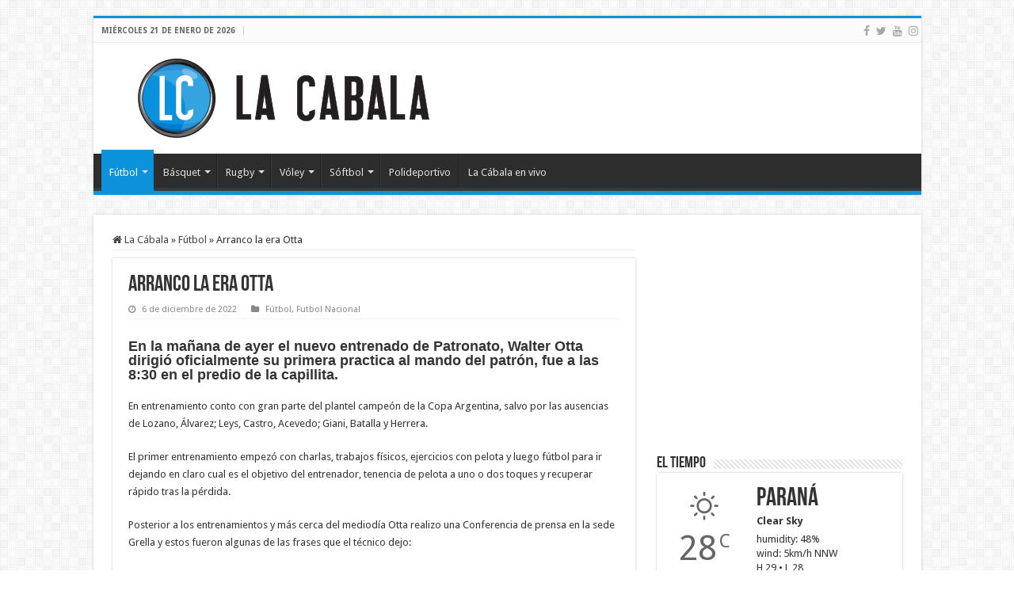

--- FILE ---
content_type: text/html; charset=utf-8
request_url: https://www.google.com/recaptcha/api2/aframe
body_size: 268
content:
<!DOCTYPE HTML><html><head><meta http-equiv="content-type" content="text/html; charset=UTF-8"></head><body><script nonce="KwRO9-4m-Xlau-X6QqpJpg">/** Anti-fraud and anti-abuse applications only. See google.com/recaptcha */ try{var clients={'sodar':'https://pagead2.googlesyndication.com/pagead/sodar?'};window.addEventListener("message",function(a){try{if(a.source===window.parent){var b=JSON.parse(a.data);var c=clients[b['id']];if(c){var d=document.createElement('img');d.src=c+b['params']+'&rc='+(localStorage.getItem("rc::a")?sessionStorage.getItem("rc::b"):"");window.document.body.appendChild(d);sessionStorage.setItem("rc::e",parseInt(sessionStorage.getItem("rc::e")||0)+1);localStorage.setItem("rc::h",'1769042212953');}}}catch(b){}});window.parent.postMessage("_grecaptcha_ready", "*");}catch(b){}</script></body></html>

--- FILE ---
content_type: image/svg+xml
request_url: https://lacabala.com.ar/wp-content/logos/logo-la-cabala-deportes-2.svg?x83184
body_size: 2514
content:
<svg id="Capa_1" data-name="Capa 1" xmlns="http://www.w3.org/2000/svg" xmlns:xlink="http://www.w3.org/1999/xlink" viewBox="0 0 450 100"><defs><style>.cls-1,.cls-2{fill:#231f20;}.cls-2{stroke:#231f20;stroke-miterlimit:10;}.cls-3{fill:url(#linear-gradient);}.cls-4{fill:url(#linear-gradient-2);}.cls-5{fill:#04679e;}.cls-6{fill:#007dd0;}.cls-7{fill:#0b91db;}.cls-10,.cls-8,.cls-9{fill:#fff;}.cls-9{opacity:0.17;}.cls-10{opacity:0.3;}</style><linearGradient id="linear-gradient" x1="46.33" y1="70.45" x2="134.06" y2="29.55" gradientUnits="userSpaceOnUse"><stop offset="0.09" stop-color="#6d6e71"/><stop offset="0.42" stop-color="#6d6e71"/><stop offset="0.96" stop-color="#2b2728"/><stop offset="1"/></linearGradient><linearGradient id="linear-gradient-2" x1="77.98" y1="93.68" x2="101.44" y2="6.1" gradientUnits="userSpaceOnUse"><stop offset="0.02" stop-color="#231f20"/><stop offset="0.09" stop-color="#6d6e71"/><stop offset="0.52" stop-color="#fff"/><stop offset="0.96" stop-color="#2b2728"/><stop offset="1"/></linearGradient></defs><title>HEADER_100</title><path class="cls-1" d="M242.28,32.54V69.78s1.65,9,11.3,9,10.72-9,10.72-9V64.49L257.77,67s0,5.16-4.09,5.16S248.8,67,248.8,67V32.54s.59-4.1,4.49-4.1a4,4,0,0,1,4.28,3.32V35h6.73V31.56s.19-10.38-10.38-10.38S242.28,30,242.28,30Z"/><path class="cls-1" d="M253.58,79.08c-9.76,0-11.55-9.16-11.57-9.25V30c0-.12,1.22-9.08,11.91-9.08a10.29,10.29,0,0,1,7.64,2.82,11.8,11.8,0,0,1,3,7.83v3.67H257.3V31.76c0-.1-.41-3.05-4-3.05s-4.2,3.71-4.22,3.86V67c0,.16.8,4.89,4.61,4.89s3.82-4.69,3.82-4.89v-.19l7.06-2.74v5.68C264.55,69.91,263.35,79.08,253.58,79.08Zm.34-57.63c-10.2,0-11.33,8.23-11.38,8.58V69.78c.07.31,1.74,8.77,11,8.77A10.08,10.08,0,0,0,264,69.75V64.89l-6,2.32c0,1-.5,5.25-4.35,5.25-4.28,0-5.13-5.34-5.14-5.39V32.54c0-.09.66-4.37,4.75-4.37a4.27,4.27,0,0,1,4.55,3.55v3H264V31.56a11.53,11.53,0,0,0-2.86-7.44A9.75,9.75,0,0,0,253.92,21.45Z"/><polygon class="cls-1" points="165.9 21.18 165.9 76.7 183.79 76.7 183.79 70.63 173.06 70.63 173.06 21.18 165.9 21.18"/><path class="cls-1" d="M184.06,77H165.63v-56h7.7V70.36h10.73Zm-17.89-.54h17.36V70.9H172.79V21.45h-6.62Z"/><path class="cls-2" d="M204.23,21.18H197.4L189.49,76.7h6.39l.87-6.07h6.94l1.84,6.07h8.14Zm-6.39,42,3-20.6,3,20.6Z"/><polygon class="cls-1" points="360.14 21.18 360.14 76.7 378.03 76.7 378.03 70.63 367.3 70.63 367.3 21.18 360.14 21.18"/><path class="cls-1" d="M378.3,77H359.87v-56h7.7V70.36H378.3Zm-17.89-.54h17.36V70.9H367V21.45h-6.62Z"/><path class="cls-1" d="M399,21.18h-6.83L384.27,76.7h6.4l.87-6.07h6.94l1.84,6.07h8.13Zm-6.6,42,3-20.6,3,20.6Z"/><path class="cls-1" d="M408.77,77h-8.65l-1.84-6.07h-6.51L390.9,77H384l8-56h7.29l0,.22Zm-8.25-.54h7.61l-9.34-55h-6.37l-7.84,55h5.85l.87-6.07h7.37Zm-1.83-13h-6.58l3.29-22.75Zm-6-.54h5.34L395.4,44.42Z"/><path class="cls-1" d="M345.44,21.18h-6.83L330.69,76.7h6.4l.87-6.07h6.94l1.84,6.07h8.13Zm-6.27,42,3-20.6,3,20.6Z"/><path class="cls-1" d="M355.19,77h-8.65L344.7,70.9h-6.51L337.32,77h-6.94l8-56h7.29l0,.22Zm-8.25-.54h7.61l-9.34-55h-6.37l-7.84,55h5.86l.86-6.07h7.38Zm-1.49-13h-6.59l3.29-22.75Zm-6-.54h5.35l-2.68-18.46Z"/><path class="cls-1" d="M285.55,21.18h-6.83L270.8,76.7h6.4l.86-6.07H285l1.85,6.07H295Zm-6.51,42,3-20.6,3,20.6Z"/><path class="cls-1" d="M295.3,77h-8.65L284.8,70.9h-6.5L277.43,77h-6.94l8-56h7.29l0,.22Zm-8.25-.54h7.61l-9.34-55H279l-7.84,55H277l.87-6.07h7.37Zm-1.73-13h-6.59L282,40.67Zm-6-.54h5.34L282,44.42Z"/><path class="cls-1" d="M315.06,77.76H302.22V22.24H315c5.34,0,10.12,2.5,10.12,9.75V42.08c0,3.58-1.41,6.17-4.87,7.34,3.56,1.33,5,3.91,5,7.42V68C325.17,75.34,320.3,77.76,315.06,77.76Zm2.06-45.6c0-2.17-.94-3.17-2.72-3.17h-3.93V46.58H314c2,0,3.09-1.08,3.09-3.33Zm.09,23.93c0-2.17-1.22-3.42-3.09-3.42h-3.65V71h4c1.78,0,2.72-1,2.72-3.17Z"/><path class="cls-1" d="M315.06,78H302V22h13c6.6,0,10.39,3.65,10.39,10V42.08c0,3.7-1.44,6.11-4.41,7.35,3,1.36,4.5,3.79,4.5,7.41V68C325.44,74.38,321.66,78,315.06,78Zm-12.57-.54h12.57c3.67,0,9.84-1.23,9.84-9.48V56.84c0-3.62-1.56-6-4.79-7.17l-.7-.27.71-.24c3.16-1.06,4.69-3.38,4.69-7.08V32c0-8.25-6.17-9.48-9.85-9.48H302.49Zm12-6.21h-4.3V52.4h3.92c2.07,0,3.36,1.41,3.36,3.69V67.84C317.48,70.12,316.48,71.28,314.5,71.28Zm-3.76-.54h3.76c1.66,0,2.44-.92,2.44-2.9V56.09c0-2-1.05-3.15-2.82-3.15h-3.38ZM314,46.85H310.2V28.72h4.2c2,0,3,1.16,3,3.44V43.25C317.39,45.57,316.19,46.85,314,46.85Zm-3.29-.54H314c1.87,0,2.82-1,2.82-3.06V32.16c0-2-.78-2.9-2.45-2.9h-3.66Z"/><ellipse class="cls-3" cx="90.19" cy="50" rx="48.2" ry="49.24"/><path class="cls-1" d="M90.19,100c-27,0-49-22.43-49-50s22-50,49-50,49,22.43,49,50S117.19,100,90.19,100Zm0-98.48C64,1.52,42.75,23.27,42.75,50S64,98.48,90.19,98.48,137.63,76.73,137.63,50,116.35,1.52,90.19,1.52Z"/><circle class="cls-4" cx="89.71" cy="49.89" r="45.32"/><path class="cls-5" d="M132.83,49.43v1c0,.15,0,.3,0,.45a42.88,42.88,0,0,1-7.25,22.72,43.3,43.3,0,0,1-8.48,9.35h0a43.13,43.13,0,0,1-51.8,2.2A43.55,43.55,0,0,1,58.18,79,43.11,43.11,0,0,1,46.61,50.86c0-.15,0-.3,0-.45V49.16A43.15,43.15,0,0,1,109.9,11.49h0A43.25,43.25,0,0,1,124.7,24.4a43,43,0,0,1,8.13,24.76Z"/><path class="cls-1" d="M89.71,93A43.22,43.22,0,0,1,58,79.2a42.2,42.2,0,0,1-4.22-5.29,43.23,43.23,0,0,1-7.43-23c0-.15,0-.3,0-.46v-.49c0-.16,0-.33,0-.49a2.62,2.62,0,0,1,0-.28,43.05,43.05,0,0,1,8.31-25.1,43.78,43.78,0,0,1,5.42-6.12,43.41,43.41,0,0,1,49.9-6.7h0l.06,0a43.06,43.06,0,0,1,9.55,6.87,43.71,43.71,0,0,1,5.34,6.11,43,43,0,0,1,8.18,24.92,2.44,2.44,0,0,1,0,.27c0,.16,0,.33,0,.49v.89A43.34,43.34,0,0,1,121.63,79,43.38,43.38,0,0,1,89.71,93Zm0-86.23A42.6,42.6,0,0,0,60.43,18.32,42.87,42.87,0,0,0,46.86,49.16v1.25c0,.15,0,.29,0,.44a42.78,42.78,0,0,0,11.5,28,43.31,43.31,0,0,0,7.05,6.07,42.87,42.87,0,0,0,51.48-2.19,45.12,45.12,0,0,0,4.32-4.09,43.19,43.19,0,0,0,4.11-5.21,42.71,42.71,0,0,0,7.2-22.58l0-.93v-.74a42.62,42.62,0,0,0-8.08-24.62,43.87,43.87,0,0,0-5.28-6,43,43,0,0,0-9.37-6.76l-.06,0A43,43,0,0,0,89.71,6.76Z"/><path class="cls-6" d="M131.81,49.51c0,.16,0,.32,0,.48v.47c0,.15,0,.29,0,.44a42,42,0,0,1-11.13,27.29,42.52,42.52,0,0,1-4.25,4h0A54.9,54.9,0,0,1,89,89.34a55.61,55.61,0,0,1-23.23-5,42.07,42.07,0,0,1-6.94-6,40.62,40.62,0,0,1-4.1-5.13A41.85,41.85,0,0,1,47.5,50.91c0-.15,0-.29,0-.44V49.25A41.77,41.77,0,0,1,55.57,24.9,43.07,43.07,0,0,1,60.83,19a42.28,42.28,0,0,1,12.31-8A56.94,56.94,0,0,1,89,8.72a56,56,0,0,1,20.39,3.77h0a42.18,42.18,0,0,1,14.47,12.59,41.79,41.79,0,0,1,8,24.17A2.35,2.35,0,0,1,131.81,49.51Z"/><path class="cls-7" d="M131.79,49.43v1c0,.15,0,.3,0,.45a43.62,43.62,0,0,1-7.09,22.72,42.73,42.73,0,0,1-4,5.24A115.42,115.42,0,0,1,89.36,83,115.84,115.84,0,0,1,58.83,79a41.91,41.91,0,0,1-4.1-5.26,43.59,43.59,0,0,1-7.22-22.9v-1.7a43.59,43.59,0,0,1,8.08-24.95,43.08,43.08,0,0,1,5.26-6.08,117.11,117.11,0,0,1,28.52-3.4,116.79,116.79,0,0,1,29.29,3.59,43.46,43.46,0,0,1,13.14,30.84Z"/><polygon class="cls-8" points="68.49 21.63 74.91 21.63 74.91 71.16 84.2 71.16 84.2 77.68 68.49 77.68 68.49 21.63"/><path class="cls-8" d="M89.28,32.17V68.8s1.63,8.88,11.11,8.88,10.54-8.88,10.54-8.88V63.59l-6.42,2.5s0,5.07-4,5.07-4.79-5.07-4.79-5.07V32.17s.57-4,4.41-4a3.91,3.91,0,0,1,4.21,3.26v3.16h6.61V31.21S111.13,21,100.73,21s-11.45,8.67-11.45,8.67Z"/><path class="cls-9" d="M131.79,48.83v.94c0,.14,0,.28,0,.43a41.65,41.65,0,0,1-15.19,31h0a41.44,41.44,0,0,1-21.71,9.19A46,46,0,0,0,59.11,21.27c.83-.93,1.7-1.81,2.61-2.66a41.65,41.65,0,0,1,47.93-6.41h0a41.65,41.65,0,0,1,22.14,36.37Z"/><ellipse class="cls-10" cx="106.42" cy="19.2" rx="5.01" ry="10.93" transform="translate(41.87 105.96) rotate(-63.58)"/></svg>